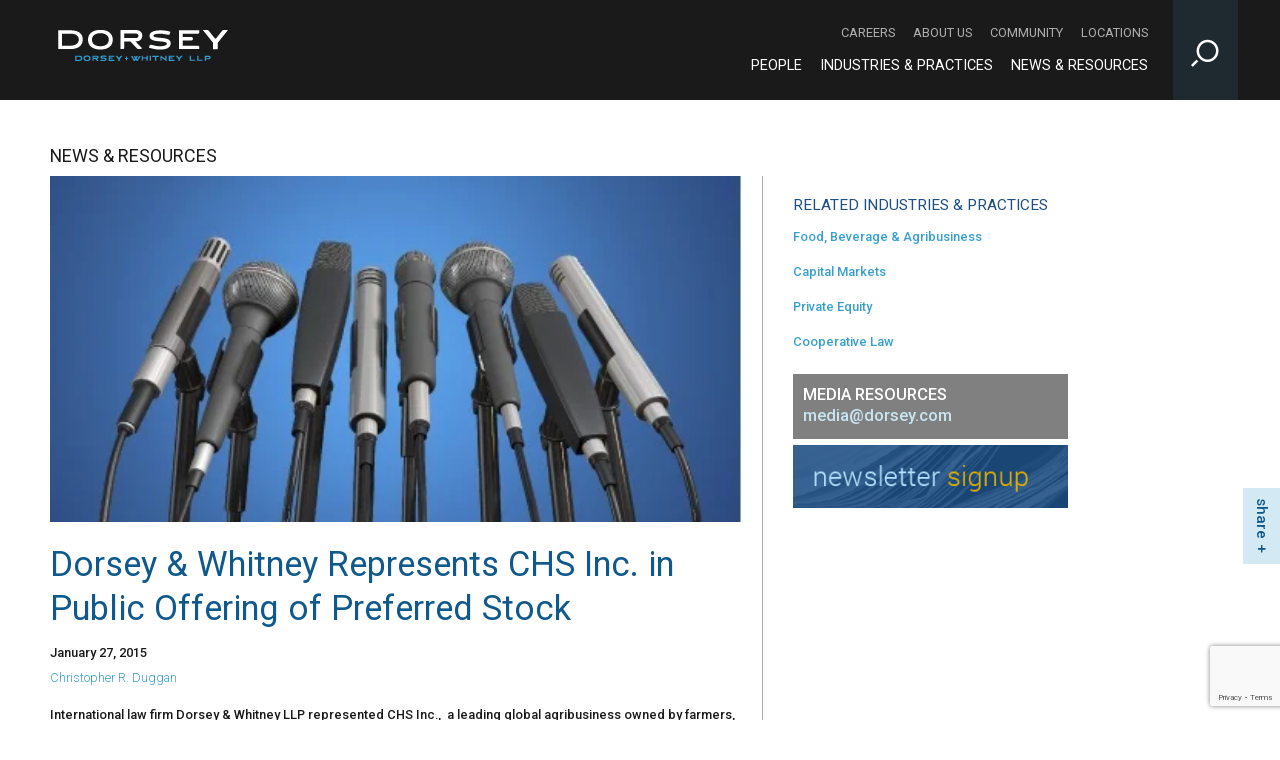

--- FILE ---
content_type: text/html; charset=utf-8
request_url: https://www.dorsey.com/newsresources/news/press-releases/2015/01/dorsey--whitney-represents-chs-inc-in-public-off__
body_size: 6192
content:



<!DOCTYPE html>

<html lang="en">
<head>
    <!-- Google Tag Manager -->
    <script>
    (function (w, d, s, l, i) {
            w[l] = w[l] || []; w[l].push({
                'gtm.start':
                    new Date().getTime(), event: 'gtm.js'
            }); var f = d.getElementsByTagName(s)[0],
                j = d.createElement(s), dl = l != 'dataLayer' ? '&l=' + l : ''; j.async = true; j.src =
                    'https://www.googletagmanager.com/gtm.js?id=' + i + dl; f.parentNode.insertBefore(j, f);
        })(window, document, 'script', 'dataLayer', 'GTM-MM8DMP3J');</script>
    <!-- End Google Tag Manager -->

    <!-- Google tag (gtag.js) -->
    <script async src="https://www.googletagmanager.com/gtag/js?id=G-M37QTK2P5P"></script>
    <script>
        window.dataLayer = window.dataLayer || [];
        function gtag() { dataLayer.push(arguments); }
        gtag('js', new Date());

        gtag('config', 'G-M37QTK2P5P');
        gtag('config', 'AW-973078275');
    </script>

    <meta http-equiv="Content-Type" content="text/html" charset="utf-8" />
    <meta http-equiv="X-UA-Compatible" content="IE=edge,chrome=1" />
    <meta name="viewport" content="width=device-width, initial-scale=1.0" />
    <meta name="mobile-web-app-capable" content="yes" />
    <meta name="apple-mobile-web-app-capable" content="yes" />

    <title>Dorsey &amp; Whitney Represents CHS Inc. in Public Offering of Preferred Stock | News &amp; Resources | Dorsey</title>
        <meta name="title" content="Dorsey &amp; Whitney Represents CHS Inc. in Public Offering of Preferred Stock | News &amp; Resources | Dorsey" />



<meta property="og:type" content="website" />

    <meta property="og:url" content="https://www.dorsey.com/newsresources/news/press-releases/2015/01/dorsey--whitney-represents-chs-inc-in-public-off__" />

    <meta property="og:title" content="Dorsey &amp; Whitney Represents CHS Inc. in Public Offering of Preferred Stock | News &amp; Resources | Dorsey" />




<meta name="twitter:card" content="summary" />

    <meta name="twitter:site" content="@DorseyWhitney" />

    <meta name="twitter:title" content="Dorsey &amp; Whitney Represents CHS Inc. in Public Offering of Preferred Stock | News &amp; Resources | Dorsey" />







    <link href='//fonts.googleapis.com/css?family=Roboto:400,400italic,500italic,500,700,300,100' rel='stylesheet' type='text/css' />
    <link rel="stylesheet" href="/assets/public/styles/site.v-krdarz0vjslxexmsbdnca.css" />
    <link rel="shortcut icon" href="/favicon.ico" type="image/x-icon" />
    <link rel="stylesheet" href="https://maxcdn.bootstrapcdn.com/font-awesome/4.4.0/css/font-awesome.min.css">

    <!--[if lt IE 9]>
        <script src="https://oss.maxcdn.com/libs/html5shiv/3.7.0/html5shiv.js" />
        <script src="https://oss.maxcdn.com/libs/respond.js/1.4.2/respond.min.js" />
    <![endif]-->

    <script src="https://cdnjs.cloudflare.com/ajax/libs/modernizr/2.8.3/modernizr.min.js"></script>


        <script src="https://www.google.com/recaptcha/api.js?render=6Le-cwUmAAAAAKc0vwi-0e6AMakLzI6Fk-ru8t_h" async defer></script>
        <script type="text/javascript">
            var recaptchaSiteKey = '6Le-cwUmAAAAAKc0vwi-0e6AMakLzI6Fk-ru8t_h';
        </script>
</head>

<body class="" style="background-image: url()">
    <!-- Google Tag Manager (noscript) -->
    <noscript>
        <iframe src="https://www.googletagmanager.com/ns.html?id=GTM-MM8DMP3J"
                height="0" width="0" style="display:none;visibility:hidden"></iframe>
    </noscript>
    <!-- End Google Tag Manager (noscript) -->
    <div class="site-wrapper">
        <div aria-label="Skip to content" role="navigation">
            <a href="#content" id="skip-to">Skip to Content</a>
        </div>

        

<!--stopindex-->
<header class="site-header" aria-label="Navigation Bar" role="banner">

    <div class="content-wrap-full">

        <a href="/" class="site-logo pull-left">
            <img src="/-/media/images/miscellaneous/dswlogo_white_notag.png?rev=4a72d3343ab34f9cb0d46259d05ca814&amp;hash=CDF0B8E63062FA356DC016CD09EED347" alt="Dorsey &amp; Whitney LLP logo" />
        </a>

            <a href="https://www.dorsey.com/" class="site-logo print-logo pdf-only"><img src="/-/media/images/logo/dorseylogos_dorsey_tagline_multi_black_200x31.png?rev=4eaae96bec3b43868bcaa7585d903d0a&amp;hash=3BDDD46BEF19BEC2A1679769BF351D33" alt="Dorsey &amp; Whitney LLP" /></a>

        <button class="site-search-toggle sitjs-site-search-toggle icon-search" aria-label="Toggle Site Search Input"></button>

        <button class="mobile-toggle js-mobile-toggle pull-right">
            &#9776;
        </button>

        <div class="site-nav pull-right">

            <nav class="site-nav-secondary" aria-label="Secondary Navigation">
                    <a class="site-nav-secondary-link" href="/careers" aria-label="Careers - Secondary Navigation">Careers</a>
                    <a class="site-nav-secondary-link" href="/about" aria-label="About Us - Secondary Navigation">About Us</a>
                    <a class="site-nav-secondary-link" href="/community" aria-label="Community - Secondary Navigation">Community</a>
                    <a class="site-nav-secondary-link" href="/locations" aria-label="Locations - Secondary Navigation">Locations</a>
            </nav>

            <nav class="site-nav-primary" aria-label="Main Navigation">
                    <a class="site-nav-primary-link" href="/people" aria-label="People - Main Navigation">People</a>
                    <a class="site-nav-primary-link" href="/services" aria-label="Industries &amp; Practices - Main Navigation">Industries &amp; Practices</a>
                    <a class="site-nav-primary-link" href="/newsresources" aria-label="News &amp; Resources - Main Navigation">News &amp; Resources</a>
            </nav>
        </div>

    </div>

<div class="site-search content-wrapper">
    <input class="search-input" type="text" placeholder="Search" aria-label="Site Search">
    <button class="search-button" aria-label="Perform Search"><span class="icon-search"></span></button>
</div>

</header>
<!--startindex-->


        

<section class="news-detail site-main-content">
    <header class="content-wrap-full oh">
        <div class="h3-size site-hero-section">NEWS & RESOURCES</div>
    </header>

    <article class="grid-content">

        <div class="content-wrap-right oh">
            <div class="grid-content-large fl brg pr20">

                    <div class="article-hero">
                        <img src="/-/media/images/templates/article_pictures/article_microphones.jpg?rev=310657c9027d40c485549b083c41d331&amp;hash=76F1EDBE6E07952EE2A295328E76810E" alt="Microphones">
                    </div>

                <div class="article-title">
                    <h1>Dorsey & Whitney Represents CHS Inc. in Public Offering of Preferred Stock</h1>
                </div>

                <div class="article-date">
                    January 27, 2015
                </div>

                    <div class="article-authors">

<a class="related-item professional" href="/people/d/duggan-christopher-r">Christopher R. Duggan</a>
                    </div>


                    <div class="article-text">
                        <p style="LINE-HEIGHT: 150%">International law firm Dorsey &amp; Whitney LLP represented CHS Inc., &nbsp;a leading global agribusiness owned by farmers, ranchers and cooperatives across the United States, in an SEC-registered underwritten public offering of 20,700,000 shares of new Class B Cumulative Redeemable Preferred Stock, Series 4, with total proceeds of $517.5 million.</p>
<p style="LINE-HEIGHT: 150%">Proceeds are expected to be used to fund construction of a nitrogen fertilizer plant to be located in Spiritwood, North Dakota, which will provide the region’s farmers with enhanced supplies of crop nutrients essential to raising corn and other crops.&nbsp; </p>
<p style="LINE-HEIGHT: 150%">Dorsey advised CHS on all phases of this successful public offering. The Dorsey team was led by Partners <a href="http://www.dorsey.com/en-US/swanson_dave/">Dave Swanson</a><span style="TEXT-DECORATION: underline"> </span>and <a href="http://www.dorsey.com/en-US/khadavi_steven/">Steven Khadavi</a>. The Dorsey team also included Partner <a href="http://www.dorsey.com/en-US/rosenau_brian/">Brian Rosenau</a>, Associates <a href="http://www.dorsey.com/en-US/ryan_tom/">Tom Ryan</a>, <a href="http://www.dorsey.com/en-US/sixkiller_jesse/">Jesse Sixkiller</a>, Senior Attorney <a href="http://www.dorsey.com/en-US/duggan_chris/">Chris Duggan</a>, and Senior Paralegals <a href="http://www.dorsey.com/en-US/deborah-l-vigdal/">Deb Vigdal</a> and <a href="http://www.dorsey.com/en-US/wigchers_virginia/">Ginny Wigchers</a>.</p>
                    </div>

            </div>

            <aside class="grid-content-small fr pl30">
                <div class="news-detail-sidebar">
                    <div class="sidebar-section">
                    </div>
                    <div class="sidebar-section">
                            <h2>Related Industries &amp; Practices</h2>
                                <div class="related-item practice"><a href="/services/food-beverage-and-agribusiness">Food, Beverage &amp; Agribusiness</a></div>
                                <div class="related-item practice"><a href="/services/capital_markets">Capital Markets</a></div>
                                <div class="related-item practice"><a href="/services/private_equity">Private Equity</a></div>
                                <div class="related-item practice"><a href="/services/cooperative-law">Cooperative Law</a></div>
                    </div>
                    <div class="sidebar-section">
                    </div>
                    <div class="sidebar-section">
                        
                        


<div class="media-resources mini-banner">
    <div class="text">
        <div>Media Resources</div>

        <div class="email"><a href="javascript:SPMail.SendEmail('media','dorsey.com');">media<span class='spamproof_insert'>&nbsp;</span>dorsey.com</a></div>
    </div>
</div>
                        


    <div class="mini-banner">
        <a href="https://preferences.dorsey.com/login/login.aspx" target="_blank">
            <img src="/-/media/images/templates/asidenewsletter.png?rev=101a79d7b3aa42a0af9539faa942227c&amp;hash=84C5ACF7ADF34DFAD181391B6C115ED2" alt="Newsletter Signup" />
        </a>
    </div>

                    </div>
                </div>
            </aside>
        </div>

        <div class="content-wrap-full">
            <aside class="related-professionals-container">



<h2 class="featured-title">featured resources</h2>
<div class="three-articles ">


<div class="article">
<a href='/newsresources/publications/client-alerts/2026/1/usda-seeks-input-on-afida' target=''>        <img src="/-/media/images/article-images/food_vegetable_lettuce_crops.jpg?rev=7096873fe84d40f985f0375c5c55b77c&amp;hash=EC41708DA339E5EF171ED4D718FECFC4" alt="" />
</a>
    <div class="article-container">
        <span class="category">Client Alerts/eUpdates/Alerts</span>
<a class='title' href='/newsresources/publications/client-alerts/2026/1/usda-seeks-input-on-afida' target=''>
        USDA Seeks Input to Update the Agricultural Foreign Investment Disclosure Act of 1978 

</a>
        <div class="date">January 5, 2026</div>


        <div class="rich-text teaser">
            
        </div>
    </div>
</div>


<div class="article">
<a href='/newsresources/news/press-releases/2025/06/northwest-grain-growers' target=''>        <img src="/-/media/images/article-images/agri_grain_wheat.jpg?rev=a905861c713d47dda6148daf1dfcf788&amp;hash=105498686ED770C7A8B357CF3F7B14DA" alt="" />
</a>
    <div class="article-container">
        <span class="category">Press Releases</span>
<a class='title' href='/newsresources/news/press-releases/2025/06/northwest-grain-growers' target=''>
        Dorsey & Whitney Advises Cooperative Northwest Grain Growers on Merger with Mid Columbia Producers

</a>
        <div class="date">June 13, 2025</div>


        <div class="rich-text teaser">
            
        </div>
    </div>
</div>


<div class="article">
<a href='/newsresources/publications/client-alerts/2025/5/acrylamide-prop-65' target=''>        <img src="/-/media/images/article-images/acrylamide-prop-65v3.jpg?rev=a3c448b8b33f42838c8bc3b10989c595&amp;hash=D1FA5924EEA3377069515CD62FCA11AA" alt="" />
</a>
    <div class="article-container">
        <span class="category">Client Alerts/eUpdates/Alerts</span>
<a class='title' href='/newsresources/publications/client-alerts/2025/5/acrylamide-prop-65' target=''>
        Federal Court Curbs California’s Proposition 65, Giving Some Relief to Businesses Selling Products in California

</a>
        <div class="date">May 6, 2025</div>


        <div class="rich-text teaser">
            
        </div>
    </div>
</div>
</div>
            </aside>
        </div>
    </article>
</section>




<div class="social-links social-links-inpage">
    <button class="btn social-links-trigger">share</button>
    <div class="social-links-wrapper">

        <a target="_blank" href="https://facebook.com/sharer/sharer.php?u=https://www.dorsey.com/newsresources/news/press-releases/2015/01/dorsey--whitney-represents-chs-inc-in-public-off__" aria-label="Facebook" class="icon icon-facebook"></a>
        <a target="_blank" href="http://www.linkedin.com/shareArticle?mini=true&url=https://www.dorsey.com/newsresources/news/press-releases/2015/01/dorsey--whitney-represents-chs-inc-in-public-off__" aria-label="LinkedIn" class="icon icon-linkedin"></a>
        <a target="_blank" href="http://twitter.com/share?url=https://www.dorsey.com/newsresources/news/press-releases/2015/01/dorsey--whitney-represents-chs-inc-in-public-off__" aria-label="Twitter" class="icon icon-x"></a>
        
            <button onclick="javascript: window.print();" aria-label="Print" class="icon icon-printer"></button>
    </div>
</div>



        <!--stopindex-->
<footer class="site-footer" aria-label="Footer">

    <div class="content-wrap-full">
        <div class="site-footer-info">
            <nav class="footer-links" aria-label="Footer Navigation">


                    <a href="http://dorsey.cn" class="footer-links-item">中文网站</a>
                    <a href="/footer/attorney-advertising" class="footer-links-item">Attorney Advertising</a>
                    <a href="/footer/contact-us" class="footer-links-item">Contact Us</a>
                    <a href="/sitemap" class="footer-links-item">Site Map</a>
                    <a href="/footer/terms-of-use" class="footer-links-item">Terms of use</a>
                    <a href="/footer/data-privacy" class="footer-links-item">Data Privacy</a>
                    <a href="https://transparency-in-coverage.uhc.com/" class="footer-links-item">TRANSPARENCY IN COVERAGE</a>
            </nav>

            <div class="social-links">
                <span class="social-links-label">Follow Us</span>
                    <a class="icon" href="https://www.facebook.com/DorseyWhitneyLLP" aria-label="Footer Facebook" target="_blank"><span class="icon icon-facebook"></span></a>

                    <a class="icon" href="https://www.instagram.com/dorseywhitneyllp " aria-label="Footer Instagram" target="_blank"><span class="icon icon-instagram"></span></a>

                    <a class="icon" href="https://www.linkedin.com/company/dorsey-&amp;-whitney-llp" aria-label="Footer LinkedIn" target="_blank"><span class="icon icon-linkedin"></span></a>

                    <a class="icon" href="https://twitter.com/DorseyWhitney" aria-label="Footer Twitter" target="_blank"><span class="icon icon-x"></span></a>

                    <a class="icon" href="https://www.youtube.com/user/DorseyWhitneyLLP" aria-label="Footer Youtube" target="_blank"><span class="icon icon-youtube-play"></span></a>
            </div>
        </div>
        <div class="pull-left">
            <span>Anchorage | Beijing | Boise | Chicago | Costa Mesa | Dallas | Denver | Des Moines | Hong Kong | London | Minneapolis | Missoula | New York | Palo Alto | Phoenix&nbsp;| Salt Lake City | Seattle | Shanghai | Toronto | Vancouver | Washington, DC | Wilmington</span>
            <div>&copy; 2026 Dorsey &amp; Whitney LLP</div>
<div>DORSEY&trade; is a registered trademark of Dorsey &amp; Whitney LLP in the United States and United Kingdom as well as other jurisdictions.</div>
        </div>
    </div>

</footer>
<!--startindex-->

    </div>

    <script src="/assets/public/scripts/vendor.v-d0talr0xenfxdphk27fxw.js"></script>
    <script src="/assets/public/scripts/main.v-iwdndchvxp7x8noi5iafxg.js"></script>





    <script type="text/javascript">_linkedin_partner_id = "1533332"; window._linkedin_data_partner_ids = window._linkedin_data_partner_ids || []; window._linkedin_data_partner_ids.push(_linkedin_partner_id);</script>
    <script type="text/javascript">
        (function (l) {
            if (!l) {
                window.lintrk = function (a, b) {
                    window.lintrk.q.push([a, b])
                }; window.lintrk.q = []
            }
            var s = document.getElementsByTagName("script")[0];
            var b = document.createElement("script");
            b.type = "text/javascript"; b.async = true;
            b.src = "https://snap.licdn.com/li.lms-analytics/insight.min.js";
            s.parentNode.insertBefore(b, s);
        })(window.lintrk);
    </script>
    <noscript>
        <img height="1" width="1" style="display:none;" alt="" src="https://px.ads.linkedin.com/collect/?pid=1533332&fmt=gif" />
    </noscript>
</body>
</html>

--- FILE ---
content_type: text/html; charset=utf-8
request_url: https://www.google.com/recaptcha/api2/anchor?ar=1&k=6Le-cwUmAAAAAKc0vwi-0e6AMakLzI6Fk-ru8t_h&co=aHR0cHM6Ly93d3cuZG9yc2V5LmNvbTo0NDM.&hl=en&v=PoyoqOPhxBO7pBk68S4YbpHZ&size=invisible&anchor-ms=20000&execute-ms=30000&cb=avpozvyg6bkl
body_size: 48562
content:
<!DOCTYPE HTML><html dir="ltr" lang="en"><head><meta http-equiv="Content-Type" content="text/html; charset=UTF-8">
<meta http-equiv="X-UA-Compatible" content="IE=edge">
<title>reCAPTCHA</title>
<style type="text/css">
/* cyrillic-ext */
@font-face {
  font-family: 'Roboto';
  font-style: normal;
  font-weight: 400;
  font-stretch: 100%;
  src: url(//fonts.gstatic.com/s/roboto/v48/KFO7CnqEu92Fr1ME7kSn66aGLdTylUAMa3GUBHMdazTgWw.woff2) format('woff2');
  unicode-range: U+0460-052F, U+1C80-1C8A, U+20B4, U+2DE0-2DFF, U+A640-A69F, U+FE2E-FE2F;
}
/* cyrillic */
@font-face {
  font-family: 'Roboto';
  font-style: normal;
  font-weight: 400;
  font-stretch: 100%;
  src: url(//fonts.gstatic.com/s/roboto/v48/KFO7CnqEu92Fr1ME7kSn66aGLdTylUAMa3iUBHMdazTgWw.woff2) format('woff2');
  unicode-range: U+0301, U+0400-045F, U+0490-0491, U+04B0-04B1, U+2116;
}
/* greek-ext */
@font-face {
  font-family: 'Roboto';
  font-style: normal;
  font-weight: 400;
  font-stretch: 100%;
  src: url(//fonts.gstatic.com/s/roboto/v48/KFO7CnqEu92Fr1ME7kSn66aGLdTylUAMa3CUBHMdazTgWw.woff2) format('woff2');
  unicode-range: U+1F00-1FFF;
}
/* greek */
@font-face {
  font-family: 'Roboto';
  font-style: normal;
  font-weight: 400;
  font-stretch: 100%;
  src: url(//fonts.gstatic.com/s/roboto/v48/KFO7CnqEu92Fr1ME7kSn66aGLdTylUAMa3-UBHMdazTgWw.woff2) format('woff2');
  unicode-range: U+0370-0377, U+037A-037F, U+0384-038A, U+038C, U+038E-03A1, U+03A3-03FF;
}
/* math */
@font-face {
  font-family: 'Roboto';
  font-style: normal;
  font-weight: 400;
  font-stretch: 100%;
  src: url(//fonts.gstatic.com/s/roboto/v48/KFO7CnqEu92Fr1ME7kSn66aGLdTylUAMawCUBHMdazTgWw.woff2) format('woff2');
  unicode-range: U+0302-0303, U+0305, U+0307-0308, U+0310, U+0312, U+0315, U+031A, U+0326-0327, U+032C, U+032F-0330, U+0332-0333, U+0338, U+033A, U+0346, U+034D, U+0391-03A1, U+03A3-03A9, U+03B1-03C9, U+03D1, U+03D5-03D6, U+03F0-03F1, U+03F4-03F5, U+2016-2017, U+2034-2038, U+203C, U+2040, U+2043, U+2047, U+2050, U+2057, U+205F, U+2070-2071, U+2074-208E, U+2090-209C, U+20D0-20DC, U+20E1, U+20E5-20EF, U+2100-2112, U+2114-2115, U+2117-2121, U+2123-214F, U+2190, U+2192, U+2194-21AE, U+21B0-21E5, U+21F1-21F2, U+21F4-2211, U+2213-2214, U+2216-22FF, U+2308-230B, U+2310, U+2319, U+231C-2321, U+2336-237A, U+237C, U+2395, U+239B-23B7, U+23D0, U+23DC-23E1, U+2474-2475, U+25AF, U+25B3, U+25B7, U+25BD, U+25C1, U+25CA, U+25CC, U+25FB, U+266D-266F, U+27C0-27FF, U+2900-2AFF, U+2B0E-2B11, U+2B30-2B4C, U+2BFE, U+3030, U+FF5B, U+FF5D, U+1D400-1D7FF, U+1EE00-1EEFF;
}
/* symbols */
@font-face {
  font-family: 'Roboto';
  font-style: normal;
  font-weight: 400;
  font-stretch: 100%;
  src: url(//fonts.gstatic.com/s/roboto/v48/KFO7CnqEu92Fr1ME7kSn66aGLdTylUAMaxKUBHMdazTgWw.woff2) format('woff2');
  unicode-range: U+0001-000C, U+000E-001F, U+007F-009F, U+20DD-20E0, U+20E2-20E4, U+2150-218F, U+2190, U+2192, U+2194-2199, U+21AF, U+21E6-21F0, U+21F3, U+2218-2219, U+2299, U+22C4-22C6, U+2300-243F, U+2440-244A, U+2460-24FF, U+25A0-27BF, U+2800-28FF, U+2921-2922, U+2981, U+29BF, U+29EB, U+2B00-2BFF, U+4DC0-4DFF, U+FFF9-FFFB, U+10140-1018E, U+10190-1019C, U+101A0, U+101D0-101FD, U+102E0-102FB, U+10E60-10E7E, U+1D2C0-1D2D3, U+1D2E0-1D37F, U+1F000-1F0FF, U+1F100-1F1AD, U+1F1E6-1F1FF, U+1F30D-1F30F, U+1F315, U+1F31C, U+1F31E, U+1F320-1F32C, U+1F336, U+1F378, U+1F37D, U+1F382, U+1F393-1F39F, U+1F3A7-1F3A8, U+1F3AC-1F3AF, U+1F3C2, U+1F3C4-1F3C6, U+1F3CA-1F3CE, U+1F3D4-1F3E0, U+1F3ED, U+1F3F1-1F3F3, U+1F3F5-1F3F7, U+1F408, U+1F415, U+1F41F, U+1F426, U+1F43F, U+1F441-1F442, U+1F444, U+1F446-1F449, U+1F44C-1F44E, U+1F453, U+1F46A, U+1F47D, U+1F4A3, U+1F4B0, U+1F4B3, U+1F4B9, U+1F4BB, U+1F4BF, U+1F4C8-1F4CB, U+1F4D6, U+1F4DA, U+1F4DF, U+1F4E3-1F4E6, U+1F4EA-1F4ED, U+1F4F7, U+1F4F9-1F4FB, U+1F4FD-1F4FE, U+1F503, U+1F507-1F50B, U+1F50D, U+1F512-1F513, U+1F53E-1F54A, U+1F54F-1F5FA, U+1F610, U+1F650-1F67F, U+1F687, U+1F68D, U+1F691, U+1F694, U+1F698, U+1F6AD, U+1F6B2, U+1F6B9-1F6BA, U+1F6BC, U+1F6C6-1F6CF, U+1F6D3-1F6D7, U+1F6E0-1F6EA, U+1F6F0-1F6F3, U+1F6F7-1F6FC, U+1F700-1F7FF, U+1F800-1F80B, U+1F810-1F847, U+1F850-1F859, U+1F860-1F887, U+1F890-1F8AD, U+1F8B0-1F8BB, U+1F8C0-1F8C1, U+1F900-1F90B, U+1F93B, U+1F946, U+1F984, U+1F996, U+1F9E9, U+1FA00-1FA6F, U+1FA70-1FA7C, U+1FA80-1FA89, U+1FA8F-1FAC6, U+1FACE-1FADC, U+1FADF-1FAE9, U+1FAF0-1FAF8, U+1FB00-1FBFF;
}
/* vietnamese */
@font-face {
  font-family: 'Roboto';
  font-style: normal;
  font-weight: 400;
  font-stretch: 100%;
  src: url(//fonts.gstatic.com/s/roboto/v48/KFO7CnqEu92Fr1ME7kSn66aGLdTylUAMa3OUBHMdazTgWw.woff2) format('woff2');
  unicode-range: U+0102-0103, U+0110-0111, U+0128-0129, U+0168-0169, U+01A0-01A1, U+01AF-01B0, U+0300-0301, U+0303-0304, U+0308-0309, U+0323, U+0329, U+1EA0-1EF9, U+20AB;
}
/* latin-ext */
@font-face {
  font-family: 'Roboto';
  font-style: normal;
  font-weight: 400;
  font-stretch: 100%;
  src: url(//fonts.gstatic.com/s/roboto/v48/KFO7CnqEu92Fr1ME7kSn66aGLdTylUAMa3KUBHMdazTgWw.woff2) format('woff2');
  unicode-range: U+0100-02BA, U+02BD-02C5, U+02C7-02CC, U+02CE-02D7, U+02DD-02FF, U+0304, U+0308, U+0329, U+1D00-1DBF, U+1E00-1E9F, U+1EF2-1EFF, U+2020, U+20A0-20AB, U+20AD-20C0, U+2113, U+2C60-2C7F, U+A720-A7FF;
}
/* latin */
@font-face {
  font-family: 'Roboto';
  font-style: normal;
  font-weight: 400;
  font-stretch: 100%;
  src: url(//fonts.gstatic.com/s/roboto/v48/KFO7CnqEu92Fr1ME7kSn66aGLdTylUAMa3yUBHMdazQ.woff2) format('woff2');
  unicode-range: U+0000-00FF, U+0131, U+0152-0153, U+02BB-02BC, U+02C6, U+02DA, U+02DC, U+0304, U+0308, U+0329, U+2000-206F, U+20AC, U+2122, U+2191, U+2193, U+2212, U+2215, U+FEFF, U+FFFD;
}
/* cyrillic-ext */
@font-face {
  font-family: 'Roboto';
  font-style: normal;
  font-weight: 500;
  font-stretch: 100%;
  src: url(//fonts.gstatic.com/s/roboto/v48/KFO7CnqEu92Fr1ME7kSn66aGLdTylUAMa3GUBHMdazTgWw.woff2) format('woff2');
  unicode-range: U+0460-052F, U+1C80-1C8A, U+20B4, U+2DE0-2DFF, U+A640-A69F, U+FE2E-FE2F;
}
/* cyrillic */
@font-face {
  font-family: 'Roboto';
  font-style: normal;
  font-weight: 500;
  font-stretch: 100%;
  src: url(//fonts.gstatic.com/s/roboto/v48/KFO7CnqEu92Fr1ME7kSn66aGLdTylUAMa3iUBHMdazTgWw.woff2) format('woff2');
  unicode-range: U+0301, U+0400-045F, U+0490-0491, U+04B0-04B1, U+2116;
}
/* greek-ext */
@font-face {
  font-family: 'Roboto';
  font-style: normal;
  font-weight: 500;
  font-stretch: 100%;
  src: url(//fonts.gstatic.com/s/roboto/v48/KFO7CnqEu92Fr1ME7kSn66aGLdTylUAMa3CUBHMdazTgWw.woff2) format('woff2');
  unicode-range: U+1F00-1FFF;
}
/* greek */
@font-face {
  font-family: 'Roboto';
  font-style: normal;
  font-weight: 500;
  font-stretch: 100%;
  src: url(//fonts.gstatic.com/s/roboto/v48/KFO7CnqEu92Fr1ME7kSn66aGLdTylUAMa3-UBHMdazTgWw.woff2) format('woff2');
  unicode-range: U+0370-0377, U+037A-037F, U+0384-038A, U+038C, U+038E-03A1, U+03A3-03FF;
}
/* math */
@font-face {
  font-family: 'Roboto';
  font-style: normal;
  font-weight: 500;
  font-stretch: 100%;
  src: url(//fonts.gstatic.com/s/roboto/v48/KFO7CnqEu92Fr1ME7kSn66aGLdTylUAMawCUBHMdazTgWw.woff2) format('woff2');
  unicode-range: U+0302-0303, U+0305, U+0307-0308, U+0310, U+0312, U+0315, U+031A, U+0326-0327, U+032C, U+032F-0330, U+0332-0333, U+0338, U+033A, U+0346, U+034D, U+0391-03A1, U+03A3-03A9, U+03B1-03C9, U+03D1, U+03D5-03D6, U+03F0-03F1, U+03F4-03F5, U+2016-2017, U+2034-2038, U+203C, U+2040, U+2043, U+2047, U+2050, U+2057, U+205F, U+2070-2071, U+2074-208E, U+2090-209C, U+20D0-20DC, U+20E1, U+20E5-20EF, U+2100-2112, U+2114-2115, U+2117-2121, U+2123-214F, U+2190, U+2192, U+2194-21AE, U+21B0-21E5, U+21F1-21F2, U+21F4-2211, U+2213-2214, U+2216-22FF, U+2308-230B, U+2310, U+2319, U+231C-2321, U+2336-237A, U+237C, U+2395, U+239B-23B7, U+23D0, U+23DC-23E1, U+2474-2475, U+25AF, U+25B3, U+25B7, U+25BD, U+25C1, U+25CA, U+25CC, U+25FB, U+266D-266F, U+27C0-27FF, U+2900-2AFF, U+2B0E-2B11, U+2B30-2B4C, U+2BFE, U+3030, U+FF5B, U+FF5D, U+1D400-1D7FF, U+1EE00-1EEFF;
}
/* symbols */
@font-face {
  font-family: 'Roboto';
  font-style: normal;
  font-weight: 500;
  font-stretch: 100%;
  src: url(//fonts.gstatic.com/s/roboto/v48/KFO7CnqEu92Fr1ME7kSn66aGLdTylUAMaxKUBHMdazTgWw.woff2) format('woff2');
  unicode-range: U+0001-000C, U+000E-001F, U+007F-009F, U+20DD-20E0, U+20E2-20E4, U+2150-218F, U+2190, U+2192, U+2194-2199, U+21AF, U+21E6-21F0, U+21F3, U+2218-2219, U+2299, U+22C4-22C6, U+2300-243F, U+2440-244A, U+2460-24FF, U+25A0-27BF, U+2800-28FF, U+2921-2922, U+2981, U+29BF, U+29EB, U+2B00-2BFF, U+4DC0-4DFF, U+FFF9-FFFB, U+10140-1018E, U+10190-1019C, U+101A0, U+101D0-101FD, U+102E0-102FB, U+10E60-10E7E, U+1D2C0-1D2D3, U+1D2E0-1D37F, U+1F000-1F0FF, U+1F100-1F1AD, U+1F1E6-1F1FF, U+1F30D-1F30F, U+1F315, U+1F31C, U+1F31E, U+1F320-1F32C, U+1F336, U+1F378, U+1F37D, U+1F382, U+1F393-1F39F, U+1F3A7-1F3A8, U+1F3AC-1F3AF, U+1F3C2, U+1F3C4-1F3C6, U+1F3CA-1F3CE, U+1F3D4-1F3E0, U+1F3ED, U+1F3F1-1F3F3, U+1F3F5-1F3F7, U+1F408, U+1F415, U+1F41F, U+1F426, U+1F43F, U+1F441-1F442, U+1F444, U+1F446-1F449, U+1F44C-1F44E, U+1F453, U+1F46A, U+1F47D, U+1F4A3, U+1F4B0, U+1F4B3, U+1F4B9, U+1F4BB, U+1F4BF, U+1F4C8-1F4CB, U+1F4D6, U+1F4DA, U+1F4DF, U+1F4E3-1F4E6, U+1F4EA-1F4ED, U+1F4F7, U+1F4F9-1F4FB, U+1F4FD-1F4FE, U+1F503, U+1F507-1F50B, U+1F50D, U+1F512-1F513, U+1F53E-1F54A, U+1F54F-1F5FA, U+1F610, U+1F650-1F67F, U+1F687, U+1F68D, U+1F691, U+1F694, U+1F698, U+1F6AD, U+1F6B2, U+1F6B9-1F6BA, U+1F6BC, U+1F6C6-1F6CF, U+1F6D3-1F6D7, U+1F6E0-1F6EA, U+1F6F0-1F6F3, U+1F6F7-1F6FC, U+1F700-1F7FF, U+1F800-1F80B, U+1F810-1F847, U+1F850-1F859, U+1F860-1F887, U+1F890-1F8AD, U+1F8B0-1F8BB, U+1F8C0-1F8C1, U+1F900-1F90B, U+1F93B, U+1F946, U+1F984, U+1F996, U+1F9E9, U+1FA00-1FA6F, U+1FA70-1FA7C, U+1FA80-1FA89, U+1FA8F-1FAC6, U+1FACE-1FADC, U+1FADF-1FAE9, U+1FAF0-1FAF8, U+1FB00-1FBFF;
}
/* vietnamese */
@font-face {
  font-family: 'Roboto';
  font-style: normal;
  font-weight: 500;
  font-stretch: 100%;
  src: url(//fonts.gstatic.com/s/roboto/v48/KFO7CnqEu92Fr1ME7kSn66aGLdTylUAMa3OUBHMdazTgWw.woff2) format('woff2');
  unicode-range: U+0102-0103, U+0110-0111, U+0128-0129, U+0168-0169, U+01A0-01A1, U+01AF-01B0, U+0300-0301, U+0303-0304, U+0308-0309, U+0323, U+0329, U+1EA0-1EF9, U+20AB;
}
/* latin-ext */
@font-face {
  font-family: 'Roboto';
  font-style: normal;
  font-weight: 500;
  font-stretch: 100%;
  src: url(//fonts.gstatic.com/s/roboto/v48/KFO7CnqEu92Fr1ME7kSn66aGLdTylUAMa3KUBHMdazTgWw.woff2) format('woff2');
  unicode-range: U+0100-02BA, U+02BD-02C5, U+02C7-02CC, U+02CE-02D7, U+02DD-02FF, U+0304, U+0308, U+0329, U+1D00-1DBF, U+1E00-1E9F, U+1EF2-1EFF, U+2020, U+20A0-20AB, U+20AD-20C0, U+2113, U+2C60-2C7F, U+A720-A7FF;
}
/* latin */
@font-face {
  font-family: 'Roboto';
  font-style: normal;
  font-weight: 500;
  font-stretch: 100%;
  src: url(//fonts.gstatic.com/s/roboto/v48/KFO7CnqEu92Fr1ME7kSn66aGLdTylUAMa3yUBHMdazQ.woff2) format('woff2');
  unicode-range: U+0000-00FF, U+0131, U+0152-0153, U+02BB-02BC, U+02C6, U+02DA, U+02DC, U+0304, U+0308, U+0329, U+2000-206F, U+20AC, U+2122, U+2191, U+2193, U+2212, U+2215, U+FEFF, U+FFFD;
}
/* cyrillic-ext */
@font-face {
  font-family: 'Roboto';
  font-style: normal;
  font-weight: 900;
  font-stretch: 100%;
  src: url(//fonts.gstatic.com/s/roboto/v48/KFO7CnqEu92Fr1ME7kSn66aGLdTylUAMa3GUBHMdazTgWw.woff2) format('woff2');
  unicode-range: U+0460-052F, U+1C80-1C8A, U+20B4, U+2DE0-2DFF, U+A640-A69F, U+FE2E-FE2F;
}
/* cyrillic */
@font-face {
  font-family: 'Roboto';
  font-style: normal;
  font-weight: 900;
  font-stretch: 100%;
  src: url(//fonts.gstatic.com/s/roboto/v48/KFO7CnqEu92Fr1ME7kSn66aGLdTylUAMa3iUBHMdazTgWw.woff2) format('woff2');
  unicode-range: U+0301, U+0400-045F, U+0490-0491, U+04B0-04B1, U+2116;
}
/* greek-ext */
@font-face {
  font-family: 'Roboto';
  font-style: normal;
  font-weight: 900;
  font-stretch: 100%;
  src: url(//fonts.gstatic.com/s/roboto/v48/KFO7CnqEu92Fr1ME7kSn66aGLdTylUAMa3CUBHMdazTgWw.woff2) format('woff2');
  unicode-range: U+1F00-1FFF;
}
/* greek */
@font-face {
  font-family: 'Roboto';
  font-style: normal;
  font-weight: 900;
  font-stretch: 100%;
  src: url(//fonts.gstatic.com/s/roboto/v48/KFO7CnqEu92Fr1ME7kSn66aGLdTylUAMa3-UBHMdazTgWw.woff2) format('woff2');
  unicode-range: U+0370-0377, U+037A-037F, U+0384-038A, U+038C, U+038E-03A1, U+03A3-03FF;
}
/* math */
@font-face {
  font-family: 'Roboto';
  font-style: normal;
  font-weight: 900;
  font-stretch: 100%;
  src: url(//fonts.gstatic.com/s/roboto/v48/KFO7CnqEu92Fr1ME7kSn66aGLdTylUAMawCUBHMdazTgWw.woff2) format('woff2');
  unicode-range: U+0302-0303, U+0305, U+0307-0308, U+0310, U+0312, U+0315, U+031A, U+0326-0327, U+032C, U+032F-0330, U+0332-0333, U+0338, U+033A, U+0346, U+034D, U+0391-03A1, U+03A3-03A9, U+03B1-03C9, U+03D1, U+03D5-03D6, U+03F0-03F1, U+03F4-03F5, U+2016-2017, U+2034-2038, U+203C, U+2040, U+2043, U+2047, U+2050, U+2057, U+205F, U+2070-2071, U+2074-208E, U+2090-209C, U+20D0-20DC, U+20E1, U+20E5-20EF, U+2100-2112, U+2114-2115, U+2117-2121, U+2123-214F, U+2190, U+2192, U+2194-21AE, U+21B0-21E5, U+21F1-21F2, U+21F4-2211, U+2213-2214, U+2216-22FF, U+2308-230B, U+2310, U+2319, U+231C-2321, U+2336-237A, U+237C, U+2395, U+239B-23B7, U+23D0, U+23DC-23E1, U+2474-2475, U+25AF, U+25B3, U+25B7, U+25BD, U+25C1, U+25CA, U+25CC, U+25FB, U+266D-266F, U+27C0-27FF, U+2900-2AFF, U+2B0E-2B11, U+2B30-2B4C, U+2BFE, U+3030, U+FF5B, U+FF5D, U+1D400-1D7FF, U+1EE00-1EEFF;
}
/* symbols */
@font-face {
  font-family: 'Roboto';
  font-style: normal;
  font-weight: 900;
  font-stretch: 100%;
  src: url(//fonts.gstatic.com/s/roboto/v48/KFO7CnqEu92Fr1ME7kSn66aGLdTylUAMaxKUBHMdazTgWw.woff2) format('woff2');
  unicode-range: U+0001-000C, U+000E-001F, U+007F-009F, U+20DD-20E0, U+20E2-20E4, U+2150-218F, U+2190, U+2192, U+2194-2199, U+21AF, U+21E6-21F0, U+21F3, U+2218-2219, U+2299, U+22C4-22C6, U+2300-243F, U+2440-244A, U+2460-24FF, U+25A0-27BF, U+2800-28FF, U+2921-2922, U+2981, U+29BF, U+29EB, U+2B00-2BFF, U+4DC0-4DFF, U+FFF9-FFFB, U+10140-1018E, U+10190-1019C, U+101A0, U+101D0-101FD, U+102E0-102FB, U+10E60-10E7E, U+1D2C0-1D2D3, U+1D2E0-1D37F, U+1F000-1F0FF, U+1F100-1F1AD, U+1F1E6-1F1FF, U+1F30D-1F30F, U+1F315, U+1F31C, U+1F31E, U+1F320-1F32C, U+1F336, U+1F378, U+1F37D, U+1F382, U+1F393-1F39F, U+1F3A7-1F3A8, U+1F3AC-1F3AF, U+1F3C2, U+1F3C4-1F3C6, U+1F3CA-1F3CE, U+1F3D4-1F3E0, U+1F3ED, U+1F3F1-1F3F3, U+1F3F5-1F3F7, U+1F408, U+1F415, U+1F41F, U+1F426, U+1F43F, U+1F441-1F442, U+1F444, U+1F446-1F449, U+1F44C-1F44E, U+1F453, U+1F46A, U+1F47D, U+1F4A3, U+1F4B0, U+1F4B3, U+1F4B9, U+1F4BB, U+1F4BF, U+1F4C8-1F4CB, U+1F4D6, U+1F4DA, U+1F4DF, U+1F4E3-1F4E6, U+1F4EA-1F4ED, U+1F4F7, U+1F4F9-1F4FB, U+1F4FD-1F4FE, U+1F503, U+1F507-1F50B, U+1F50D, U+1F512-1F513, U+1F53E-1F54A, U+1F54F-1F5FA, U+1F610, U+1F650-1F67F, U+1F687, U+1F68D, U+1F691, U+1F694, U+1F698, U+1F6AD, U+1F6B2, U+1F6B9-1F6BA, U+1F6BC, U+1F6C6-1F6CF, U+1F6D3-1F6D7, U+1F6E0-1F6EA, U+1F6F0-1F6F3, U+1F6F7-1F6FC, U+1F700-1F7FF, U+1F800-1F80B, U+1F810-1F847, U+1F850-1F859, U+1F860-1F887, U+1F890-1F8AD, U+1F8B0-1F8BB, U+1F8C0-1F8C1, U+1F900-1F90B, U+1F93B, U+1F946, U+1F984, U+1F996, U+1F9E9, U+1FA00-1FA6F, U+1FA70-1FA7C, U+1FA80-1FA89, U+1FA8F-1FAC6, U+1FACE-1FADC, U+1FADF-1FAE9, U+1FAF0-1FAF8, U+1FB00-1FBFF;
}
/* vietnamese */
@font-face {
  font-family: 'Roboto';
  font-style: normal;
  font-weight: 900;
  font-stretch: 100%;
  src: url(//fonts.gstatic.com/s/roboto/v48/KFO7CnqEu92Fr1ME7kSn66aGLdTylUAMa3OUBHMdazTgWw.woff2) format('woff2');
  unicode-range: U+0102-0103, U+0110-0111, U+0128-0129, U+0168-0169, U+01A0-01A1, U+01AF-01B0, U+0300-0301, U+0303-0304, U+0308-0309, U+0323, U+0329, U+1EA0-1EF9, U+20AB;
}
/* latin-ext */
@font-face {
  font-family: 'Roboto';
  font-style: normal;
  font-weight: 900;
  font-stretch: 100%;
  src: url(//fonts.gstatic.com/s/roboto/v48/KFO7CnqEu92Fr1ME7kSn66aGLdTylUAMa3KUBHMdazTgWw.woff2) format('woff2');
  unicode-range: U+0100-02BA, U+02BD-02C5, U+02C7-02CC, U+02CE-02D7, U+02DD-02FF, U+0304, U+0308, U+0329, U+1D00-1DBF, U+1E00-1E9F, U+1EF2-1EFF, U+2020, U+20A0-20AB, U+20AD-20C0, U+2113, U+2C60-2C7F, U+A720-A7FF;
}
/* latin */
@font-face {
  font-family: 'Roboto';
  font-style: normal;
  font-weight: 900;
  font-stretch: 100%;
  src: url(//fonts.gstatic.com/s/roboto/v48/KFO7CnqEu92Fr1ME7kSn66aGLdTylUAMa3yUBHMdazQ.woff2) format('woff2');
  unicode-range: U+0000-00FF, U+0131, U+0152-0153, U+02BB-02BC, U+02C6, U+02DA, U+02DC, U+0304, U+0308, U+0329, U+2000-206F, U+20AC, U+2122, U+2191, U+2193, U+2212, U+2215, U+FEFF, U+FFFD;
}

</style>
<link rel="stylesheet" type="text/css" href="https://www.gstatic.com/recaptcha/releases/PoyoqOPhxBO7pBk68S4YbpHZ/styles__ltr.css">
<script nonce="ZPNd89zmD83wSOY3ptKdaw" type="text/javascript">window['__recaptcha_api'] = 'https://www.google.com/recaptcha/api2/';</script>
<script type="text/javascript" src="https://www.gstatic.com/recaptcha/releases/PoyoqOPhxBO7pBk68S4YbpHZ/recaptcha__en.js" nonce="ZPNd89zmD83wSOY3ptKdaw">
      
    </script></head>
<body><div id="rc-anchor-alert" class="rc-anchor-alert"></div>
<input type="hidden" id="recaptcha-token" value="[base64]">
<script type="text/javascript" nonce="ZPNd89zmD83wSOY3ptKdaw">
      recaptcha.anchor.Main.init("[\x22ainput\x22,[\x22bgdata\x22,\x22\x22,\[base64]/[base64]/[base64]/[base64]/[base64]/[base64]/[base64]/[base64]/[base64]/[base64]\\u003d\x22,\[base64]\x22,\x22w7g0DsK1wqnDuj5KPEtVD8Oiwr01wo04wp3CgMOdw4cAVMOVUMO2BSHDi8Ogw4JzX8KVNghXdMODJh7DuTofw6o+J8O/LsO8wo5aRx0NVMKZLBDDniF6QyDCnEvCrTZeSMO9w7XCg8KtaCxVwoknwrVCw5VLTjMtwrM+wrLCvjzDjsKSF1Q4LsOMJDYQwo4/c1whECgVexsLGMK5V8OGYMOUGgnCnCDDsHtPwroQWgA6wq/[base64]/CosOHeAzCmsOAasK4wro2w6DDhzEIwrltKH0Ewp7DtHzCu8OnO8OGw4HDp8O1wofCpBbDvcKAWMO7wqopwqXDrMK3w4jClMKUR8K8U0VJUcK5IQLDthjDg8K1LcOewrTDlMO8NQslwp/DmsOAwpAew7fChQnDi8O7w4LDmsOUw5TCk8Oww546Fx9ZMiHDm3Emw64Uwo5VNXZAMW7DtsOFw57CnUfCrsO4CCfChRbCqMKuM8KGLXLCkcOJNMK6wrxUEE9jFMKdwolsw7fCkRFowqrCocK/KcKZwqQRw50QDMOcFwrCtsK6P8KdND5xwp7Cn8OJN8K2w78Nwpp6fhhBw6bDhRMaIsK6JMKxekoQw54dw4TCrcO+LMO7w7tcM8OQEsKcTRxTwp/CisKlBsKZGMK1bsOPQcOsWsKrFGM7JcKPwpopw6nCjcKrw5pXLiDCqMOKw4vCjCFKGCwYwpbCk0I5w6HDu0/DisKywqkmQhvCtcKFNx7DqMO+dVHCgzLCsUNjUcK7w5HDtsKjwotNIcKvccKhwp0Dw4jCnmtmRcORX8ODch8/w7fDg2pEwrgfFsKQZMOaB0HDvGYxHcOGwr/CrDrChsOhXcOab1spDXA0w7NVDT7Dtms5w4jDl2zCkFdIGyXDqBDDisOnw5Ytw5XDlsKoNcOGfiJaUcOhwoQ0O2LDr8KtN8KEwrXChAFoIcOYw7wLScKvw7UpdD99wrxxw6LDoHV/TMOkw5jDisOlJsKLw6V+wohiwptgw7B0OT0GwrfCgMOvWyTCgwgKbMOjCsO/DsK2w6oBOybDncOFw6fCsMK+w6jCgijCrDvDpBHDpGHChhjCmcOdwq7DlXrClkVtdcKbwqLClQbCo2fDgVgxw4wVwqHDqMKqw5/DszYnbcOyw77DrMKdZ8ObwrnDmsKUw4fCuw0Kw6VjwpFAw4Z0wqzCqh5Aw7F/[base64]/[base64]/[base64]/[base64]/FsK+BMO6wpMlHyDCj0xrVyjChcORWDUzA8KwwqUfwqUqZ8OEw7Zxw6pqwoBFc8OsG8KJw5lfeQNMw7ZdwrPCmcO/RcO9QyDCmMOhw7FGw5fDisKvV8Ozw43DjcOTwrILw5jCkMOSOGbDu2oAwo3Dh8OraERbX8O+BVPDgcKIwo5sw4vDucO5wqg6wpHDlltIw6dGwqofwp4wVBLCvEvCkT3Cr3zCl8O8amTCi2NkSMK/[base64]/w7grwrfCgFAZwrrDsmYeJsOCSMOSRMOyTHnCo1/DuHh6wq/[base64]/Dpx7CuAclGcKhRE0HwobCvm7Cu8KgE3PCpwZ/wosWw7bCs8OUwqTDo8KycRzDsUrDvsKjw5zCpMOfWMO8w40QwpDCgsKvGk08VR0RC8KSw7XCiXPDm1HCrz46wowiwqbDl8OOIMK9PSXDv34+Z8K7wqrCqE13Wyl9worCihBcw5lWE3zDvx/CoVIEJ8Oaw67DuMKrw7gRJF7DosOhwobClsKlLsO8dcKwdcKgwpDDlWTDumfDtsO7McOdKQ/ConRwdcO8w6gNQcOFw7YXAcKpwpdIwpZST8OSwojDgsOeZDEgw5LDsMKNORbDol3CpcOuDxrDhDFqLHd0w5fCmF3DnjLDqDQQBWjDoTTCulFJZyoQw6rDrcKEa0HDhWJqFghnK8OiwqPDtGVlw4YiwqwEw7cewpbCo8KjHzTDt8K/wpc/[base64]/DncKKdBbDq8KGX8KMw6Fvw4pNBsKIw5/CnsO2wqLDtxbDlcKqw5LDosKTWHjCqG0SesOUwqTCkMKVwp9pJx4hLT7CgThGwq/DlkI/w7/Cn8ODw57ChMOqwoPDm23DsMOYw7LDij/[base64]/RUoyPcKGw6rDglRzw7Fgw7JUR2/[base64]/CiWlDwqvCqsKpw7TCqC8jwotmwqxsGsOcwqvCtMOdwpnCtMKGWWs9wpXCr8KYcxPDjMOBw4Mjw5/[base64]/[base64]/w5/DlBcmNsKqw7PDi2I5PcO5R8KXGhHDgsKXaDzCucKdw7IuwroOPEDCm8OhwqgEeMOvwr8DVMONRcOoFsODCxNxw7cwwrRfw5vDoV/Dkh7ClMONwrfCpcKgKMKnw5XCuxvDscOlQsO/[base64]/DvMKiw5vCp8Kww49GwqFyGzLDrUB+w7jCkcO2AcK/wq/ChMKFwroFB8OKPMKSwqhiw6ckUxUHeBXDisKZw7fCoCXDlFvCq1LDrmN/RnUxNBnCkcKZNnEmw4DDvcK+woZIDcORwoBvECTCrE8Gw4fCvsOswqPDuksKPgjChkomwq4FPsOqwqfCoRPCiMOMw6ENwpUCw4FWwo8Zwo/[base64]/CvsOrXGQCwrfCs8OYw6fDp8OHFjJXwpFNwqTCtiAiZD7ChRvCl8OKwq/CgTVUOsOePsOMwoTCkXrCt13Cl8KrIU4Dw7hiG3TDtMO+WsOpwqrDmxHCo8O9w4F/Sn14wp/CiMK8wq1gw6jDtznCmxrDox5qwrXDjcKswozDgsKQw4PDujY2wrBsO8K2OnvDownDlEQjwq41PFUXCsKuwo5GAU5ATH/CthrCtMKZIsK4dHrDsRwVwoAZwrfChV4Qw74UV0TCncKEw7Irw4jCqcOBPngFwoTCscKMw5Z9c8OYw5lfw4XCuMO/wrY8w7lbw5LCgsO0KTHDkwLClcOjYFtywpNVJETDkcKxMcKJw5Z1w4ltw4/DlsKDw7lhwoXCgsOEw43CoUxATSfCn8K2wrXDrEZKw4h2wp/CvQJ/[base64]/wqnCssKfWDVJw6cDw7DDrsO/w5A2w63DhyIkwpPCpDrCg1DCksKswrg5w6XClsOFwpEZw4vDisOew4DDmMO2EsOMC33Dvmxxw5nCk8KNwo5iwrbDjMOlw78HGwfDvcOuw7Eawq86wqTCqhVFw4UfwpfDiWxYwrR8Kn/CtsKEwpwKGyMdwoPDl8OjKFYKEMKEw61Ew6lseSRjRMO3wqMsO01AQi4Lwr8Aa8OCw6QOwpgzw4HCjsK7w4BvN8OyQHDDgcOFw73CtMKow7tFE8Ose8OQw4TDgBxvGMKRwq3Dn8KrwqIpw5fDtSIKfsKHYWU5D8Ohw6w/[base64]/Dg8OaWwrDv8Kpd8OXw7BVw4nCvsKGwoxybMOBfcKow6QIwq3CosK+VCbDv8K9w5vDrHYPwqo6QMKrwolOXXLDosKKM258w6HDgHZhwqrDuHjCiznDhh/CvAVTwrrDg8Kgwo7Ct8OQwod0R8KqSMORVcKFEUXDs8KbJT86wpPDl34+woE3OA86EnQ8w6LCsMOMwofDusKWwpIJw7lRXWIBwqRhKCDCv8Oxwo/DsMOUw7fCrzfDmk9ww5nCkMOQGsOOaCrDvkjDqWDCosO9ZyISVknCmFnDiMKJw4JpbgQsw7vChxwxdETCr0XDihcWcznCmcO7AcK0eDZnw5VOTMKUwqY/[base64]/CvcKRw6DDnMKLw7bCp8KPw5IMw4xBwp7CvsKhSVHDnsKZejBZw58qJz8Pw5jCmFHCmQ7CjcKhw5IzHCXCuQZbworCumbDucOyS8KlQcO2YC7CtMObc2vDhw0QWcKze8ODw5EHw4Z5HCdbwrtFw7VufsOSM8O6wpBgJ8Kuw7XCiMKwfgJCw7M2w4jDjBskw4/[base64]/w7R3KcK4OBhXwoDDvsKFd8K4dsKiFcO1wppxw4LDjHYqw7xvABYew6/[base64]/wo3Ds8OeLMK6DsKNP0HDt8ORw5oPQ8O9AX0oDsOoUMK4TF7CsW/DncKcw5HDjcOpS8OjwoDDr8Ktw6vDmUIHwqYNw6FPIkg1YCZBwrrDkVzCvmzCtx/DoyjDtlrDsivDkMKJw7cpFGLCl0RYAMOcwrkXwpfDt8K/wpwJw4sRY8OoJ8KRwqd5WcK2woLClcKPw6l/w7N8w5k8wrh/R8O6wqZITAbCvUVuw7nDhCDDmcO3wqUTS0LCuikdwpVgwpZMI8OlaMK/[base64]/DncO0w7YpCsOqNsOHSMOOb3vDs8KARgRAbgIIw454wr/DgMOywpgUw6XCkAcyw4nCvsODwpPCl8OdwqbCn8KXP8KCDMKpSGFgWcOeLsKRL8Kiw6cMw7R8UTokf8KGw54WfcO0wr/CpcOcw70aOwXCt8KPIMOdwrnDlGfChWkOwpUew6F2wr8/[base64]/w4fDpcOAWAM3w47CrsKQwqxrw7Exw4jCgUxuw4geUhZUw7fDp8KlwovCtyHDuSdcV8O/YsK8wqzDtMOFwqJwF30iQTtLFsOmFsKUbMOwIGPDl8KOb8KOdcKGwrrChkHCkwBhPGYUw7fDoMOCIw/[base64]/XMOWScK/Di0Xwr8zUsKgwrHCuMKDacOnYMKHw7ddc2nCvMKfZsKnBsK2BloHwqZjw5gMbsO4wrrCrMOIw7VZN8OCWGsawpYNwpDCriHDusOGw5Fvwo7DiMOXcMKPI8OQcRZ4wot9FgLDhMKwOU5Ow5jCucK9fMO3OxXCiHTChR8NVcKkYMK/[base64]/Duz/DpXbCqMOtw5rCrAzChMOpw43Ch2nCpcOFccKUCR/ChRjCh3TDqsOsDgdewpnDk8Kpw4pOSlBYwqfDkyTDu8KfSBLCgsO0w5bCpsKywrfCiMKLwp82wpvDv17Cvn/DugHDgsKhMUvClsKtG8KuVcOwCWR4w5zCiGbDuz0Nw57CrsKpwodfH8KJDQpVKcKcw5oUwrnCtMObPsK1YFBVwo/DqCfDnlwubhvDtMOEwoxDw7pNwrvCjlDCn8OfTcO0wrAeGsOxL8Kqw57DnzIOFMO/EGfChgLCtig0RcKxw7PDvlgETsKywpleNsOwSi3CvsKjEMO0SMOGEHvCqMKiPsK/OWEmO3HDgMKYfMKTwptQUGNow6lbaMKKw4fDrMOkFMKLwrN7T3PDsW7Cuw5OJMKONMOdw63DhDrDqsKsP8O7CGXCk8OhHU82OifDlC/[base64]/C8OXwqjDvy7CtnNIXi3DosOxdcOfwrPDscK1w6nCp8Kfw7DCvCZiwqxpKcKMTMOUw7nChz4awrg7bcKpKcKbw5rDqMONw5NzO8OUwocrL8O9di9SwpPCtsOnwpTCiSsTUEZiRsKmwp7DhDddw7tFXcODwo1Vb8Knw5/DhGBuwqcTwr9+wo4Aw4vCqkPDkcK1AB/[base64]/DmGg7woQhw7/Dj8KrYMKCwqzDkwNaw4dzaxgIw6PDgMK5w4HCjcOARVLDgjjCo8KBP10FNnjClMKECMOVCwp1Ox0sGELDoMOfNlEQAHJWwrrDugzDpsKPwpBtw5/CuEoUwr8QwpJcanLDo8OLVsOrwq3CusKPdcKkc8OUNVFMIzRpLDZOwojClEPCvX58EyHDu8KPP2zCt8KpSm3Cki86ScKXZgvDgsKVworDvl03U8KEYsOVwq8+woXCl8OqSxE/wr7CvcOCwo0LQjjDl8KAw6FLw4fCosKPPMOSfQRMwrrCmcOxw6pYwrrCt1XDlzBNaMOswogfAFoINcKhY8OgwqLDusKHw6nDpMKQw6JIwqfCq8K8NMKYC8OJQibCtcOzwoFiwrwDwr49WCXCkx/CrAJYBcOAC1jDjcKND8K7ZXPClMOpHMOiUkrCusOyYhPDsxPCrsOeO8KaARzCgMKwX2shUHJOXMONYzYVw6pyVMKnw6Fmw4HCnH9OwqDChMKUwoLDpcKaCcKIaSQ+HzQAXxrDi8K/Fn5QN8KbeGzCrsKKwqHDu2QIw6fCusO6Xg05wrwYO8K3e8KeHTXCssKywpseRWrDvMOPF8Kew50mwrLDgVPCnTPDkiRvw51AwpLDusOwwrosAk/DoMO6w5DDsChfw4fDi8OLXsKdw5nDvzfDg8Omwo/[base64]/w5JmOm/CmCLCuk5JKMKmw6XDignCpSLCkzlxWMOAwrkuNQQAKsKQwr8yw7/CsMOiw7BcwpjDtAUWwq7DvxLCkMKJwphneQXCgQbDhnTCkQ/DuMO0wrBzwrbCtlBQIsKaXSvDoBRDHSvClQ/[base64]/HsO/w7liw6XDlsOZBcKQwpcrFTslw6leHTVrw5sUG8O0BQsZw6LDksKTwpMfVsOmR8OSw4TDhMKtwoR/wrDDrsKAAcKgwo/DrXzCuQgWFcOmHzjCs3fCtxAnZ3DCl8OMwrILwpwJX8KedXDCp8O1w43CgcOAGGTDusO3wohWwpBUOm1rP8OPfxB/woDCvMOnaBwVQ2J1B8KNbMOYNgjCpj4CRsKaFsOva0Eiw6fCosKZK8KGwp1jWkrCuH9fXRnDvcOrw5jCvTjCuyfCoEfCjsObBQsmQMORUi1cw44Rw7nCucK9JcK/b8O4Px9mw7XCumcSZ8OJwoDCncKECsK6w5HDjsORXHIcBsO1HMOdwozCvnXDlsK2bm/CssOvUCfDiMOlWTA3wqp8wqUnw4bCmVbDtMKjw7QyZ8OqScOQM8KKRcOyXsOqZcK7E8OtwpItwokkwrg/woJQRMOJIk/CisONNw0GRUIeDsOsPsKKD8Kfw4xoSFHDp2rCikfChMORw4dwHA7DqsKmw6XDocOSwrLDqcOYw4B/QcKGMBETwrLClsOtXy7Cq2x2Z8KGB2/DtMK/wqNgMcKLwot7w5LDvMOcDQw7w43DosKvKmZqw4zDgh3Cl2zCtMO/V8OiPSZOw4bDqRPCswjDih09wrAMNcKFwr3Dnjwdwq10wq90Z8O1w4tyF3vDqGLCiMKGwqEFJ8K9w5cew7B2wqQ6w4Rfwr8zw4fCpcKWFlLClnx6w60pwrzDoG/DlGNyw7FqwoBkw5cIwqHDpCsFSMKwR8Obw6DCuMOMw4VawrrDncOFwrXDo2QTwrl1w5HDqiDCv1TDuljCsXjCtMOtw7XDhMKOWiRMwrIrwrzDhV/CjMKnwpvDkRVAAG7Do8OoZGguAMOGQy4VwprDhwfCkcKbPmzCo8OuBcOsw5LCiMOPw5PDjsO6wpfCi0xOwocfOsK0w6JBwqx2wo7CilrDiMKBYX3CisOTdS3DisOGUiF1BsOpFMKlwofCpcK2w6zDsR1PJFTDssO/wrtowqXChXfDpsKSwrDDisOdwoAmw6HDs8KVRQPDhAZDKA/DjwRgw75sE1LDuwTCg8KxVDHDvMKBwoEZMyhGBcOYdsKUw53DisKZwq7CtlRefk3ClsOnAMKAwot5b1fCq8Khwp/DtzUwXDDDgsOJS8KDwovCsQJBwrtJwrnCvsO3KMOxw4DCgW7DihQpw4vDrBhlwpbDncKOwpvCjMKNTMOZw5jCrlLCqlbCr1Ngw47Ci3XDrsKfEGVfZcOAw5nChTpnEDfDo8OMKsKdwpnDuSLDhMO7FsO5XEdlbsKEX8OcSTlvfcOSNcKYwpjCh8KGwo3DhgpDwroHw6/DkcObJcKQVMKMIsOBAMK5QMK0w7XDtTnCjXTDj1VuIcORw4HCnMOnw7rCu8K/eMOww4PDuU09DTXCliHDtBxUGsK9w5jDrBrDungoHcK1wqRvwrZRXD7CjVY3VMKFwqLChcO7wp1hdMKCH8KXw5Fgwr8NwoTDoMKiwr8lbELCpcKmwr8CwrMlLsOHUMKjw5/DhCU2bsOoK8KHw57DpMO7ZA9gw4/DgynCowXDixRuXhI8FhbDqsOcIiAPwqHCr0XChkbCtsKZworDj8KPYDHCjyvDgD5vbkjCpFLCqRPCosOxERrDu8Kqw4fCoX5pw5BEw6/CjUrClMKNEsK0w6fDvcOkwqXClQtjw5TDrChYw6HCgsObwqLCm0Vxwp3CrW7CrcKzDcKjwp/Cu0cYwqhiSz7CmcKbwoMvwrhiamxyw7fCjVp/[base64]/DqTzDuMOpw7ttwoZxRMOhOcKBwpRsw75ZwpzDhE7Dh8KVKH11wpPDswzCulHCikPDtlXDrFXCk8O8wq5/VMOuT2JlA8KNd8K2AjMfClvCliHDhsKMw4DCrAB/wp4TYVwQw4k+wrB5wr3CgE7DinUcw79dWjDCt8OKw57DhMOdawlLOcK9JFUcwp1mScKZdMOJXsKDw69zw4rCj8Oew6V3wr0od8OXw6DDolnCsz1Ow4DCr8O1E8K2wqFfL1LCvxHCqMKKH8OxPsK/OgHCoXoIEMK+w6XDoMOkwotHw6HCu8K7FMOrPGpQBsKLPRFBHVTCnsKZwoYKwrnDuS7Dr8KeX8KCw5wQasKNw5LCqcKAdnTDphjCicOndMKUw4/CsDfCkywSI8OvKsKUwrvDoD7DmMK5wpzCnMKKwokmNSXChMOkP2wCS8O9wqtDw7wQw7LCoF5iw6cvwoPCqVcsbkdDCX7CpMKxZsKzKio1w5NQcsOVwo4sY8KuwpgTwrPDlSJSHMKhGDYrGsOKPzfCgHjCpsOJUCDDsgYMwrdYciI/w5DCkSzCtVJLNFUFw7HDmQNIwqgiwr56w7FgOMK5w7rDjVfDvMOWwoHDvMOow4JMAcOawrczw4MuwpsaTMObI8OSw5vDncK0wqvDjmPCuMKnw6DDpsK/wrxsU0Aswp/DnWLDisKHRlp5SsOyQxB3w4LDgcOQw77DsitGwrA1w5p0wpDDocO9HUZ3w7TDs8OeYcOBw7VwLgPCs8OPM3Y4w6t8WMKUw6PDqDrCgGXCpcOFA2fDrMOlw5HDlsOXREnDiMOkw7EGO0LCosKYwrpmwp7Cgnk5V1/[base64]/wprCtzzDocOQc8OtUcK7w4HClzpYQi1edDnDlALDkSTDpGfDpFMuRzZicsKlXhXCvE/CsXzDlsKlw5HDhMO/[base64]/CkcKXw6RwwolWQSHCvHd0w5nCt2wrwoUJw6vCkDzDpcKsfD8jwpQ0wrstXsOLw4tCwojDoMKrCCwxaHdcSC5eHjLDpMO2fX5vw4/DkMOWw4nDr8O3w5Z/[base64]/CocKjwpPCoXbDkMO0ZsKPX8OVECsPwooeNmkpwrYBwpvCrcOww4JLZVzCosOpwrTCk0fCtMOKwqpWOcOhwopxG8OsPj7CqykcwrI/ZlPDonHCsRfDrcOoKcK0VnvDnMObw6/[base64]/RXF0e8Opw6TDnx7DqMOgMMOaTzZ0fljCpALCqMOww5zClDHCrcKbSMKzw58Cw73DtMOaw5x/F8OfOcOHw6rCrgVtCQXDoB7CozXDtcOLZcOXATomw4JZKlbCp8KjHcKZw48JwogPw6oawobCiMKQwpjDuDoaO1rClcOmw73DqcOSwoXDjy5lw45cw57DslvCrsORecKaw4fDgcKFbsO9UmUQLMO7wo/[base64]/[base64]/[base64]/DscOUTDkLw4t4bMODMRvDn8K+RXXDvm4fB8KlCcK+TsK4wpJ/w69Ww6Z0w6Q2EntfWw3CmEVKwoPDhcKsXwTDtQLCkcOqwp5Ew4bDk1/CqMKAMcKYMUAPX8OeFsKONwzCqn3DhmtZVsKbw7fDjMKowrbDpBXDqsOVw4HDuFrCnQZQw7ILwq0Rwr1Gw5vDj8KBwpnDs8Onwp04QBciCWPCv8OAwpcqTMKHbGUIw4IXw5LDkMKLwrY2w7tbwofCiMOQw7rCp8O8w48CAmvCu23CsjNrw44rw7w/w47CnWFpwrsRE8O/ccOSwp7CmTJ/ZsO4IMObwpBPw5R1w4VNw7/Dg1pdwqVFF2d1C8OFOcO+wqnDkCMWQMObZWJ4LzkOHSATw5jCiMKJwqh4w5lDZTMxe8O2w50ww7pYwqLChAZYw6vCn2Idw7/DhDczWCo3alpNYiBqw7UYf8KKbMK2IBHDuw7Cv8KNw6oWTm3Dt0VhwrfCksKDwp7Cq8Kfw5HDrMO2w4wAw67CoWjCncKpTMKbwoBvw7R+w6RJGMOWSE7DmEh0w53CisK8S1nChxdMwrgWKcOXw7LChG/CjsKBSCbDhMKmUVzDjMOyMC3Cqj3Dq0p+dcKqw4x8w63DqAjCjcKww6bDmMKAb8OPwp8ywo/DiMOkw4NHw6TCisK8dsOaw6YPXcKmUCN8w5vCusKnwrsgOEXCuWXCky9FfCFuw5HCgMOHwoHCvMK6cMKPw4HDnxA2LsKkwpJlwofCs8K/[base64]/Dm8OxRxHCkz7Dr8O/MMONXsOrwo3Dv8KmLcOIwojCn8Orw63CnBvCq8OEUE1MSBDDunh5wro/wr8iw6rDo2NUCcO4dcKqBcKpwpATQcOuwonCh8KqI0fDqMKxw7MresKxUHNuwpROAMOabzYTS1glw5EmRT5kEcOIVsK1F8OwwpLDs8Obw5NKw6YpW8OBwq1YSHZYwrvDsW0UOcOaYF4mw7jDv8Kuw4ghw4/CmsKoRsKnw6HCuTHDlMOhMsO2wqrDrwbCkVLCh8OdwohAwpXDlmLDtMOZbsOhQW3DgsOXK8KCBcOYwo4Awqlkw5YWQHnDvHzCjBLDjMORUUFuOzjCt2shwpIhZFjCkMKYZyQyEcKxw4hHw7TCk1vDpsKpwrZQw6fDgMKuwoxMEcKEwpRsw6nCpMKtSFTDjj/DqsOsw65DWCHDmMO6Nw7Ds8O/YsK7Mg9ofsKqwrbDk8KuanHCicOBw4oPA3zCscOYJArDr8KPCj3CosK7wo5mw4LClwjDrHRHw6lhTMOBwqlAw604HcO/ZkMEbG4aQ8OWTms+SMO3w48rczrDlG/CgQ0Nfy8DwrvCsMKYEMK6w5VIQ8KDwqg4KA3Cq3bDo1lMwqkwwqLCr0LDmMKEw6fDmVzClmjCnmgdKsObL8Kaw40FX3/Dj8KuMMKEwrzCnAkLw6rDisK0IRpAwoE9ecKGw4Zfw77DpyPDtVHDuHzDnyYmw5FNA0rCqEzDqcKyw5wOWW7DgcKaaDwqwofDt8Kwwo3DmCZHQ8KEwophwqU/[base64]/[base64]/H2nDicKQKMORNUPDoMOdDcKrS13DhMOlH8OTw6gkw4lWwqjCi8OzF8Khw5o8w798S2XCksOZf8KFwpfClMOWw5lvw4rCk8ODZUcxwrfDmcO9w5BPw7HCp8K1w4kcwqbCj1bDhHpyEhF4w4E4wqzCim7CuDvCnEJuUkoAQMOUHcO3wo3CqT/CrS/CgMO9Y3kIbcKXdiwiw4Q9V3B8woIowpXCq8K5w7fDvMOHfRVJw7XCoMOww6xrJ8K3IxbCjMOgwosfw5c7ZgHDsMOAIxR+IifDnA/Cl102w4APw5krFMO/wo06UMOVw5AMUsOfw4wIDlMfOyJywo/CkC5AKkPCglJXIsOUWXJxBXh7Rz1DPcOBwonCr8Kjw7tSwqcUXcKBOsOXw7lUwr/DhsOENwMvCRrDjcOYwp1TZcOAwpXChUlNw6fDjx/[base64]/[base64]/CsC3DmcOpwozDgBZOTXIbw6pfwp0ewo/CpHLDjcONwrrDoURRJEYMw4wcLi5ldXbChMKIPsK8CBN1GTjDjcKiP1nDusK0dE7DvsKALMO2wpQSwrEKSA3DvMKCwrvCuMOVw5/DoMKww5bCmMKDwrHCtMOJFcODaQ3Ck1/Di8OhGsK/wqJeCiJpSnDDmiIybFDCtD08wrQBY1JMCcKswoPDvMOcwr/ConTDhnzCgl1cXsOXZMKewqFIEmrCiklvw4l1woLCtDJgwr7Ckj3DkXpcHTzDqX/Cizl6w7gZYsK2KMK9I0HDh8Owwp/Ch8Knwp7DjsOXH8OvZMODwqBvwqvDh8Ocwq4swqfDoMK5L37CjzESw5LDtCDCjDDCr8K2wr5twrPCtHTDiTZODsKzw67CnMKJQV3CssO1w6YWwo3Ch2DCosOkTMKuwrLDjMKRw4YkOsKXe8Olw4PDgxLCkMOQwpnCuGbCjj4uRcOGQMOPe8K3w6tnwp/CowZuNMOCw5nDuU5/OcKTw5fDtcOPecKVw6HCicKfw60sYygLw5AyU8KVw6LDgUIVwpPDjhbCqzLDhMOpw5gRUcOrw4JiODt9w6/Dkm9Id2MyXcKpXcKAf1HCqynCi18kWwMawqrDlUsPEcOSKsOVcU/Dllxdb8Kkw4cjE8OuwoUhB8KTwqrCiTcFdkA0BQMzRsOfw7rDjsKQfsKew69Qw7nCuDLCujhzw5TDnSfCrsKhwpZAwqzDlFfCvRJiwqcdw6XDsihywqckw73CsmjCsykKCmBFUD12wpLDk8OsL8K2dBsMZMOgwoLClcOPw4/CkcO4wpAXDwzDox0dw78mQ8O5wp/DsVDDocK5w7oSw6XCksK2PDnCgsKnw7PDiUQgNEHCi8OgwqBfKmVlSMOBw7fDlMOnR2Y+wpvCj8K6w5bDqcKEw5koKMKpO8O2w4VJwq/Dg2ZZWxd+OsK4QkHCl8KIR24twrDCocOcw68NADnCq3vCssOBYMK7TD3CsU5jw40vCiLDicOVWMONJENgbsKOHGlzwp0yw5vDg8OUdhTCqlp3wrjDt8Orw6xYwq7Cq8KEw7rCrH/DsQYNwojCoMO+wogJXTpVw5F9w64Fw5HCgG1zU1fCvSzDtxUtIFkTd8ORb2hSw5hIUC9FbxnDi3U/wp/DrsKlw6AbRCvDk2N5wpA8w6bDqn1RXsKZbSx+wqxfFsO1w41Lw47Cj0AVwrXDgsObDBzDmi3Dh0hxwqMsCMKHw6QZwoLCv8O9w67CtTRaPsKZasO1cQnDhw3CrcKHwpg4WsO5w7BsU8OSw5oZwr1/[base64]/[base64]/Cs3bCocK/TU/DvcKHWwVjIsO/wos1IVXDk1/CnxrDucKDAF/[base64]/wrQCw7BEw53ClcOdU0fCqcK9w63DuAzDm8Obw7PDpsKqQsKlw7fDs2o/PsKXw419RD8swo/[base64]/HU7CmXV8w57DkMORP8OUZAUVJ1vCpgPCn8OmwrvDo8OCwr/[base64]/[base64]/CnkbDqcKWZsOaTSVHMnfCuMKjwqB/wrBEw71Jw7TDmsO5b8OoUsKzwqdiWSVycsO2YlwvwoUuPkhewqxKwpxEaFoHKVgMwp7DlhvCnG7Dg8Okw68nw5/CmQ3DocOCSnXDmVtRwrLCqxprfADDmg1Uw67Dq1Emw43ClcOIw5PDsS/DuynCiVRyYxcmw5nDth0jwovDgsOpwrrDnAYmwqYJClXDlzxHwrLDsMOtKXDDi8OtbBTCihnCtsOvw5/Cv8K2wp/[base64]/DkDvCsTHCrikSKTUoZEkIw4gow6XDnTDDmcKlfH0ICHzDn8Ksw4dpw6lcQlnClcKswr/CgMODwrfCizvDkcKNw50jwrbDiMKQw6UsLRXDnMKGQsKFIcKbY8KQP8KTLMKiXAAOYyvCgmnCvsOsUEbCqMK/w5DCtMOzw7TDvTfDryYGw43DmEElcDLDuCx+wqnDumrDvy1ZTSbDu1pgD8KKwrgxBGrDvsOlLMKgw4HDksK+wpzDrcOOwqAVw554wpzCtyR0GkQtf8KowpdXw6ZGwpEowrLCm8OGGsKYB8OzSXpOZnI4wpRBL8KLIsKaU8O/w7Uvw54Iw5nCsAhZfsO6w6XDisOFwpsGwpPCll7DksKZZMKXB1AYdmHCusOGw4DDvcKswqnChxTDvjM+wrkZYcK+wpjDuBbCpcKLdMKlQj7Dq8O6UlxewpzDtcKpBW/CpAgYwoPCj008AV5UPh1DwpRtIjBrw5HCsAxSaUHDvFDCisOcwqhsw5LDoMORH8Ogwrc5wo/CiERXwqPDgU/ClyBxw6FtwoRHccO8NcOxV8K0w4hDwpbCnwVKwp7CtUVuw4Qpw5RzK8Oww5ofEsKqA8OJwrduBsKYDWrCikDCrsKXw5N/KMOnwpnDmVzDvsKDN8OQGcKawqgPHiJfwpdSwrPCscOMwpFdw7dKb3kKExzCt8K0Y8KNw73CksKVw5R/wp4kC8K4CH/Ch8Kbw4/Cn8OAwq5GP8KdV2vCocKowpvDv0BwJcK+JyvDtCfCk8OZDl4Tw5ptAsOzwpvCpnxrHi02woPCqhXCjcKWw5TCoCLDhcOEKi7Dl3k2wql3w7/Ck0LDhsO5woPDgsKwZVs7I8O6VG48w6fDncObSRt1w5pGwrrCjMKrRWJoIMOMw6VcFMOFZ3o3w57CkMKYwrx1H8K+aMK9wrFqw7U5X8OUw70dw7/[base64]/DvDU8I3wNdMOXw7FMwoFHPFU4w4XDiXHDj8OACMOJdhfCsMKCwowYwpJBXcKKBUTDiVDCkMO/wpcCQMKjJnI0w7jDs8Ovw7lcw5jDkcKKb8KyKkRZwrJ9AlhMw4x0wrrCjDXDgizCmsOAworDssKHfg/[base64]/DjHfCgsKlCsKawrk6Q8OxwqfCpkDDixkYw5DChcKReDchworCrElCZcKoWEjDrMKkNcOGwrRawroSwppDw4jDqzLCn8KIw5gow4rDkcK5w7JaYWjDiXvCusOLwpsWw5XDoW/[base64]/[base64]/JsKSAMKZV8OQwr/DssOfN8Kjw5fCu8KNwp97G0XDiEbDsxwyw7g2VsOQwpNMdsOww6kpfsKqC8Omwq4jwr5HWTHCuMKfaA3DnjnCkR/CjcK2AsO8wp5Pwr3DoTgWIVUNw6NcwrcCSMK3YmPCth4mUXLDrcKRwqZIQcKsQsKjwoUPYsORw59RNVkzwpzDr8KCGkHDtsOPwprDpMOpcXZdwrNEThV6P1rDjGtABXhWwoTDkVAMW39Yd8OxwrLDgsOZwqbDp0pyFz/ChsKdJcKZOcKaw77CigI7w6syZVvDuH4wwrvChy4Dw6vDkjnClsOGUsKDw6s2w5JKw4UlwoJ5w4Bdw5fCmgsyH8OlZcOoNyzCmVrCjTkQXzsUwqVlw44KwpNpw6Nyw6jClMKfSMKiwoHCsw1iw701wonChnoBwr1/w5vDqsOdDA3CkDV1HMOXwqVrw7E0w6XCsnvDvsKsw50VQkBlwrpxw4FewqQ0CWA8woLCtcKHAcOqwr/[base64]/CihY3w6XCvTULfDXDv8O+w6/[base64]/[base64]/CucOOwqcdW0/DlcKKVWFwTSJWwrFxOUTCu8Oie8OFBGBswpdjwr5fHsKXScOlw5bDjcKdw7rDoyEkfsKTGH3CkWNWClYMwol/R3EJXcOONGdEEV9PZj1pSwcTEMOLGy11wrfDvHjDpcKDw7ECw5LDmQHDh0pUZMKcw7XCh1oRF8K0bWHCi8K1w5wUw6zCjigowpXCqMKnw5zDusOcP8OGwrfDh1UzFsODwpJswoEFwrlAJkciOGkANMK9wpjDq8KnM8OXwofCpkt3w6jClmA/w61Iw6Aew7k5FsOJKMOrw7Y6ScOFwoswdjgFw7kgS2d1w7tCA8OCwoTClAnCjMKow6jDpjrCgn/CqsOoZMOeO8KJwoQiwp8IEMKMw44aS8KvwoF2w4LDt2HCo1hyKjXDmiB9JMKCwr3DiMONXEXCin5Cwosbw7YTwp7CjTdSUTfDl8KJwpAPwpDDj8Kpw79DZ0x9wqzDo8OtwrPDn8K5wqdAZMKiworDqsKLTsKmIcKEJEZJHcOLw53Cl10BwqbDun09w5Uaw4/DrT4RM8KGCsOLUsOHf8KJw6IFCMKBFy7DscOLO8Kzw4tYa0PDjsK6w4jDojvDt2kLd3NDGHZzwp7DoELCqC/[base64]/CmnnDhjbCp8OEej08ZsO0RXxmZkDCu0YUDCLCpnlcJcOewowMIhgzQizDnsKWHVZQwovDhzHDpsKXw5wTFmnDrcOKH1LDvjQ2ccKUUEIpw4HDsE/DgcKvw4B2w5sdL8OFVn7Cq8KcwrtqU3/DhsKJdCfDjMKJRMOLwrvCmhsFwpfCuFt7w6BxH8OtL0HCvWDDgRfCocKgH8O+wop3dMOrOsOdAMOyJcKsb0HCmhlHUMOlQMKCTSd8w5g\\u003d\x22],null,[\x22conf\x22,null,\x226Le-cwUmAAAAAKc0vwi-0e6AMakLzI6Fk-ru8t_h\x22,0,null,null,null,1,[21,125,63,73,95,87,41,43,42,83,102,105,109,121],[1017145,420],0,null,null,null,null,0,null,0,null,700,1,null,0,\[base64]/76lBhnEnQkZnOKMAhnM8xEZ\x22,0,0,null,null,1,null,0,0,null,null,null,0],\x22https://www.dorsey.com:443\x22,null,[3,1,1],null,null,null,1,3600,[\x22https://www.google.com/intl/en/policies/privacy/\x22,\x22https://www.google.com/intl/en/policies/terms/\x22],\x22hOEtcz6biSxh+AqlIYWJgcTMUjpy0KxV0/aZc8n8Gdw\\u003d\x22,1,0,null,1,1768812388555,0,0,[16,152,241,142],null,[164,53,23],\x22RC-7TvDO3eBw_vOvA\x22,null,null,null,null,null,\x220dAFcWeA5RpUAAPnLN39ss5ayEmUpaXxpssXYQFnqMpXCEZeTpjaDihfy2wbvdf_2vvixIGIYLM5Oon4wFwGSGuoIe6BsWirfGiw\x22,1768895188640]");
    </script></body></html>